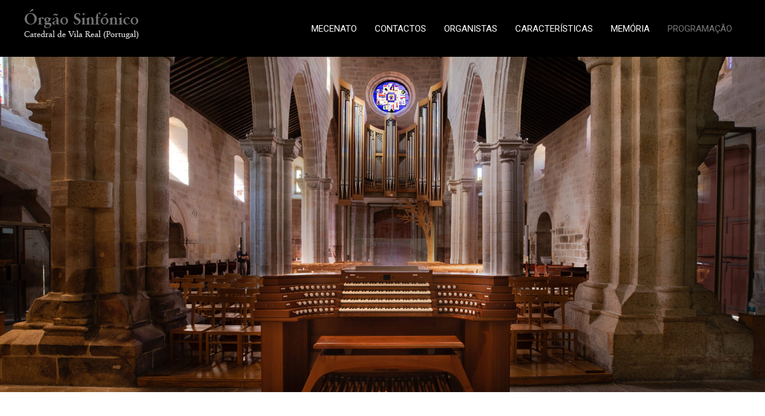

--- FILE ---
content_type: text/css
request_url: http://www.orgao.diocese-vilareal.pt/wp-content/uploads/elementor/css/post-50.css?ver=1768583462
body_size: 399
content:
.elementor-50 .elementor-element.elementor-element-3579782 > .elementor-container > .elementor-column > .elementor-widget-wrap{align-content:center;align-items:center;}.elementor-50 .elementor-element.elementor-element-3579782:not(.elementor-motion-effects-element-type-background), .elementor-50 .elementor-element.elementor-element-3579782 > .elementor-motion-effects-container > .elementor-motion-effects-layer{background-image:url("http://www.orgao.diocese-vilareal.pt/wp-content/uploads/Home2-scaled-e1672920664544.jpg");background-repeat:no-repeat;background-size:100% auto;}.elementor-50 .elementor-element.elementor-element-3579782{transition:background 0.3s, border 0.3s, border-radius 0.3s, box-shadow 0.3s;padding:280px 0px 280px 0px;}.elementor-50 .elementor-element.elementor-element-3579782 > .elementor-background-overlay{transition:background 0.3s, border-radius 0.3s, opacity 0.3s;}.elementor-50 .elementor-element.elementor-element-3b5b64e{text-align:center;}.elementor-50 .elementor-element.elementor-element-3b5b64e > .elementor-widget-container{margin:0px 0px 0px 0px;padding:0px 0px 0px 0px;}